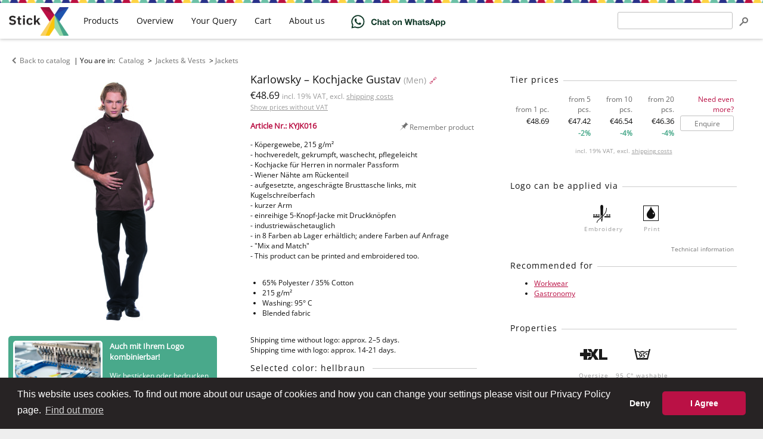

--- FILE ---
content_type: text/html; charset=utf-8
request_url: https://www.stickx.de/en/catalog/jackets-vests/karlowsky-kochjacke-gustav-for-print-and-embroidery-KYJK016/28?context_url=%2Fen%2Fcatalog%2F
body_size: 11856
content:
<!DOCTYPE html>
<html prefix="og: http://ogp.me/ns#" lang="en">

<head>
    <meta charset="utf-8" />
    <title>Kochjacke Gustav (hellbraun) for embroidery and printing -
Karlowsky - Jackets &amp; Vests - StickX Textilveredelung</title>
    <meta name="viewport" content="width=device-width, initial-scale=1" />
    <link rel="stylesheet" href="/static/css/style.min.css?2b04096c" type="text/css" />
    <script type="text/javascript" src="/static/js.min/core.min.js?4a348fec"></script>

    <!-- Global site tag (gtag.js) - Google Ads: 957095292 -->
    <script async src="https://www.googletagmanager.com/gtag/js?id=AW-957095292"></script>
    <script>
window.dataLayer = window.dataLayer || [];
function gtag() {
    dataLayer.push(arguments);
}

// Set default consent mode - BEFORE gtag config
gtag('consent', 'default', {
    'ad_storage': 'denied',
    'ad_user_data': 'denied',
    'ad_personalization': 'denied',
    'analytics_storage': 'denied',
    'functionality_storage': 'denied',
    'personalization_storage': 'denied',
    'security_storage': 'granted',
    'wait_for_update': 500
});

gtag('js', new Date());

gtag(
    'config',
    'AW-957095292',
    {
        'allow_enhanced_conversions': true
    }
);
    </script>
    <script>
window.addEventListener("load", function () {
    window.cookieconsent.initialise({
        "palette": {
            "popup": {
                "background": "#272324",
                "text": "#ffffff"
            },
            "button": {
                "background": "#ba1145",
                "text": "#ffffff"
            }
        },
        "type": "opt-in",  
        "theme": "classic",
        "content": {
            "message": "This website uses cookies. To find out more about our usage of cookies and how you can change your settings please visit our Privacy Policy page.",
            "allow": "I Agree",      
            "deny": "Deny",        
            "link": "Find out more",
            "href": "/en/privacy-policy.html"
        },
        "onStatusChange": function(status, chosenBefore) {
            // Update consent mode based on user choice
            var type = this.options.type;
            var didConsent = this.hasConsented();
            
            if (didConsent) {
                // User accepted - grant consent
                gtag('consent', 'update', {
                    'ad_storage': 'granted',
                    'ad_user_data': 'granted',
                    'ad_personalization': 'granted',
                    'analytics_storage': 'granted',
                    'functionality_storage': 'granted',
                    'personalization_storage': 'granted'
                });
            } else {
                // User declined - keep denied (default state)
                gtag('consent', 'update', {
                    'ad_storage': 'denied',
                    'ad_user_data': 'denied',
                    'ad_personalization': 'denied',
                    'analytics_storage': 'denied',
                    'functionality_storage': 'denied',
                    'personalization_storage': 'denied'
                });
            }
        },
        "onInitialise": function (status) {
            // Check if user has already consented
            var type = this.options.type;
            var didConsent = this.hasConsented();
            
            if (didConsent) {
                // User previously accepted - grant consent
                gtag('consent', 'update', {
                    'ad_storage': 'granted',
                    'ad_user_data': 'granted',
                    'ad_personalization': 'granted',
                    'analytics_storage': 'granted',
                    'functionality_storage': 'granted',
                    'personalization_storage': 'granted'
                });
            }
        }
    })
});    </script>


<link rel="stylesheet" href="/static/css/product.min.css?d9b2f7aa" type="text/css" />
    <link rel="apple-touch-icon" sizes="180x180" href="/apple-touch-icon.png">
    <link rel="icon" type="image/png" sizes="32x32" href="/favicon-32x32.png">
    <link rel="icon" type="image/png" sizes="16x16" href="/favicon-16x16.png">
    <link rel="manifest" href="/site.webmanifest">
    <link rel="mask-icon" href="/safari-pinned-tab.svg" color="#ba1145">
    <meta name="msapplication-TileColor" content="#00aba9">
    <meta name="theme-color" content="#ffffff">

    <link rel="search" type="application/opensearchdescription+xml" title="Search"
        href="/en/opensearch.xml" />
    <link hreflang="en" rel="alternate" href="https://www.stickx.de/en/catalog/jackets-vests/karlowsky-kochjacke-gustav-for-print-and-embroidery-KYJK016/28" />
    <link hreflang="de" rel="alternate" href="https://www.stickx.de/de/katalog/jacken-weste/karlowsky-kochjacke-gustav-bedrucken-besticken-lassen-KYJK016/28" />
    <link hreflang="hu" rel="alternate" href="https://www.stickx.de/hu/katalogus/kabatok-mellenyek/karlowsky-kochjacke-gustav-nyomtathato-himezheto-KYJK016/28" />
    <link rel="canonical" href="https://www.stickx.de/en/catalog/jackets-vests/karlowsky-kochjacke-gustav-for-print-and-embroidery-KYJK016/1" />
    <meta name="google-site-verification" content="146K_wpLpT9LlQNcAkB9JYXSScs2EephEl-dk3unIfw" />
    <meta name="google-site-verification" content="5WODaCKVjER35qJAdS_YoTKtFLTPgAW3RhcbGzDN7PI" />
    <meta name="msvalidate.01" content="5DAE92A3C8D688916BB57BFA9D7D6CAC" />
    <meta name="p:domain_verify" content="ae01302a28ed964d7a927bff2ab3efd9" />
<meta property="og:type" content="website" />
<meta property="og:title" content="Kochjacke Gustav (hellbraun) - Karlowsky" />
<meta property="og:description" content="- Köpergewebe, 215 g/m²
- hochveredelt, gekrumpft, waschecht, pflegeleicht
- Kochjacke für Herren in normaler Passform
- Wiener Nähte am Rückenteil
- aufgesetzte, angeschrägte Brusttasche links, mit Kugelschreiberfach 
- kurzer Arm
- einreihige 5-Knopf-Jacke mit Druckknöpfen
- industriewäschetauglich
- in 8 Farben ab Lager erhältlich; andere Farben auf Anfrage
- &#34;Mix and Match&#34;" />
<meta property="og:image" content="https://www.stickx.de/static/images/product_images/300x400x93/karlowsky/02_Premium/05_Kochjacken_-_Chef_jackets/JM_1528.jpg" />
<meta property="og:url" content="https://www.stickx.de/en/catalog/jackets-vests/karlowsky-kochjacke-gustav-for-print-and-embroidery-KYJK016/28" />
</head>

<body >
    <div class="wrapper">
<div class="container">
    <div class="content">
<div id="js-product-infos"
    class="product without-thumbnails js-product"
    itemscope itemtype="http://schema.org/Product">
    <div class="product-nav">
        <a href="/en/catalog/" class="control icon-before icon-before-left">Back to catalog</a>
        | You are in: <span class="breadcrumbs" itemscope itemtype="http://schema.org/BreadcrumbList">
            <span itemprop="itemListElement" itemscope itemtype="http://schema.org/ListItem"><a class="control" href="/en/catalog/"
        itemprop="item"><span itemprop="name">Catalog</span></a>
    <meta itemprop="position" content="1" />
</span> &gt;
            <span itemprop="itemListElement" itemscope itemtype="http://schema.org/ListItem"><a class="control" href="/en/catalog/jackets-vests/"
        itemprop="item"><span itemprop="name">Jackets &amp; Vests</span></a>
    <meta itemprop="position" content="2" />
</span>&gt;<span itemprop="itemListElement" itemscope itemtype="http://schema.org/ListItem"><a class="control" href="/en/catalog/jackets-vests/jackets/"
        itemprop="item"><span itemprop="name">Jackets</span></a>
    <meta itemprop="position" content="1" />
</span></span>
    </div>
    <div class="product-content">
        <div class="product-wrapper">
            <div class="product-panel product-images ">
                <div class="product-image">
                    <div class="product-image-container js-image-container">
                        <a href="/static/images/product_images/960x1000x95/karlowsky/02_Premium/05_Kochjacken_-_Chef_jackets/JM_1528.jpg" target="_blank" itemprop="image">
                            <img class="product-image-main js-main-image" id="ProductImage"
                                data-zoom-image="/static/images/product_images/960x1000x95/karlowsky/02_Premium/05_Kochjacken_-_Chef_jackets/JM_1528.jpg"
                                alt="Karlowsky - Kochjacke Gustav (hellbraun)"
                                src="/static/images/product_images/300x400x93/karlowsky/02_Premium/05_Kochjacken_-_Chef_jackets/JM_1528.jpg" />
                        </a>
                    </div>
                     <div class="product-video-container js-video-container" hidden>
                        <iframe width="453" height="682" class="product-video-main js-main-video" id="ProductVideo" frameborder="0"></iframe>
                    </div>
                </div>
                <aside class="embroidery-hint">
    <a class="embroidery-hint__link" data-track-content data-content-name="embroidery-hint"
        data-content-piece="embroidery-hint-short"
        href="/en/help/technical-information.html">
        <img class="embroidery-hint__image"
            src="/static/images/about-us/stickerei-rosenheim.jpg"
            alt="Stickerei aus Rosenheim" title="Stickerei aus Rosenheim" width="150" height="100" />
        <p class="embroidery-hint__title">Auch mit Ihrem Logo kombinierbar!</p>
        <p class="embroidery-hint__body">Wir besticken oder bedrucken gerne die ausgewählten Produkte
            individuell mit
            Ihrem Logo oder einem Schriftzug.</p>
        <p class="embroidery-hint__cto">Die Anfrage und das Angebot sind für Sie natürlich kostenlos und
            unverbindlich!
        </p>
    </a>
</aside>

            </div>
            <div class="product-main product-panel">
                <meta itemprop="url" content="https://www.stickx.de/en/catalog/jackets-vests/karlowsky-kochjacke-gustav-for-print-and-embroidery-KYJK016/1" />
                <meta itemprop="sku" content="KYJK016-28" />
                <meta itemprop="name" content="Kochjacke Gustav hellbraun" />
                <meta itemprop="itemCondition" content="NewCondition" />
                <h1 class="product-name">                    <span class="js-product-name">Karlowsky – Kochjacke Gustav</span>
                    <small>(Men)</small>
                    <a class="product-shortlink" rel="nofollow"
                        href="https://stickx.de/nr/KYJK016/28">🔗</a>
                </h1>

                <div class="product-price">
                    <span class="product-price-display"><span itemprop="offers" itemscope itemtype="http://schema.org/Offer">
                            <meta itemprop="eligibleQuantity" content="1" />
                            <meta itemprop="priceCurrency" content="EUR" />
                            <meta itemprop="itemCondition" content="NewCondition" />
                            <meta itemprop="price" content="48.69" />
                            <span>
                                €48.69
<small class="price-display-hint">incl. 19% VAT, excl. <a href="/en/help/shipping.html">shipping costs</a></small>

                            </span>
                        </span></span>
                </div><form novalidate class="post-button-form" method="post" action="/en/settings/show_vat?return_to=https://www.stickx.de/en/catalog/jackets-vests/karlowsky-kochjacke-gustav-for-print-and-embroidery-KYJK016/28?context_url%3D/en/catalog/">
    <button type="submit" class="control product-price-changer" tabindex="-1">Show prices without VAT</button>
    <input type="hidden" name="value" value="0" />
</form>

<div class="product-controls">
                    <div class="js-history-pin-placeholder" data-article_number="KYJK016"
                        data-url="/en/catalog/jackets-vests/karlowsky-kochjacke-gustav-for-print-and-embroidery-KYJK016/28" data-name="Karlowsky – Kochjacke Gustav"
                        data-image_url="/static/images/product_images/50x50x90/karlowsky/02_Premium/05_Kochjacken_-_Chef_jackets/JM_1528.jpg"
                        data-class="product-controls-item control icon-before" data-remember="true"></div>
                </div>
                <div class="product-numbers">
                    Article Nr.: KYJK016<br />
                </div>
                <p class="product-description" itemprop="description">- Köpergewebe, 215 g/m²
- hochveredelt, gekrumpft, waschecht, pflegeleicht
- Kochjacke für Herren in normaler Passform
- Wiener Nähte am Rückenteil
- aufgesetzte, angeschrägte Brusttasche links, mit Kugelschreiberfach 
- kurzer Arm
- einreihige 5-Knopf-Jacke mit Druckknöpfen
- industriewäschetauglich
- in 8 Farben ab Lager erhältlich; andere Farben auf Anfrage
- &#34;Mix and Match&#34;
- This product can be printed and embroidered too.</p>
                <ul class="product-data">
                    <li class="product-material">65% Polyester / 35% Cotton</li>
                    <li class="product-quality">215 g/m²</li>
                    <li class="product-washing">Washing: 95° C</li>
                    <li>Blended fabric</li>
                </ul>
                <p>
                    Shipping time without logo: approx. 2–5 days.<br />
                    Shipping time with logo: approx. 14-21 days.
                </p>

                <form novalidate action="https://www.stickx.de/en/catalog/jackets-vests/karlowsky-kochjacke-gustav-for-print-and-embroidery-KYJK016/28#editor" method="post" enctype="multipart/form-data">
                    <a id="editor" class="anchor"></a>
                    <meta itemprop="color" content="hellbraun" />
 <p class="h2 product-subheading product-variants-heading">
                        Selected color: hellbraun
                        </p>
                        <div class="product-variants js-product-variants" data-text-less="Show fewer variants"
                            data-text-more="Show all 8 variants">
                            <a class="product-variants-item js-variant" itemprop="isRelatedTo" itemscope itemtype="http://schema.org/Product"                                 href="/en/catalog/jackets-vests/karlowsky-kochjacke-gustav-for-print-and-embroidery-KYJK016/1?context_url=/en/catalog/"
                                title="schwarz"
                                data-preview="/static/images/product_images/300x400x93/karlowsky/02_Premium/05_Kochjacken_-_Chef_jackets/JM_1501.jpg">
                                <meta itemprop="url" content="/en/catalog/jackets-vests/karlowsky-kochjacke-gustav-for-print-and-embroidery-KYJK016/1" />
                                <meta itemprop="name" content="schwarz" />
                                <img class="product-variant-image" src="/static/images/product_images/50x50x90/karlowsky/02_Premium/05_Kochjacken_-_Chef_jackets/JM_1501.jpg"
                                    alt="schwarz">
                            </a>
                            <a class="product-variants-item js-variant" itemprop="isRelatedTo" itemscope itemtype="http://schema.org/Product"                                 href="/en/catalog/jackets-vests/karlowsky-kochjacke-gustav-for-print-and-embroidery-KYJK016/3?context_url=/en/catalog/"
                                title="weiß"
                                data-preview="/static/images/product_images/300x400x93/karlowsky/02_Premium/05_Kochjacken_-_Chef_jackets/JM_1503.jpg">
                                <meta itemprop="url" content="/en/catalog/jackets-vests/karlowsky-kochjacke-gustav-for-print-and-embroidery-KYJK016/3" />
                                <meta itemprop="name" content="weiß" />
                                <img class="product-variant-image" src="/static/images/product_images/50x50x90/karlowsky/02_Premium/05_Kochjacken_-_Chef_jackets/JM_1503.jpg"
                                    alt="weiß">
                            </a>
                            <a class="product-variants-item js-variant" itemprop="isRelatedTo" itemscope itemtype="http://schema.org/Product"                                 href="/en/catalog/jackets-vests/karlowsky-kochjacke-gustav-for-print-and-embroidery-KYJK016/5?context_url=/en/catalog/"
                                title="anthrazit"
                                data-preview="/static/images/product_images/300x400x93/karlowsky/02_Premium/05_Kochjacken_-_Chef_jackets/JM_1505.jpg">
                                <meta itemprop="url" content="/en/catalog/jackets-vests/karlowsky-kochjacke-gustav-for-print-and-embroidery-KYJK016/5" />
                                <meta itemprop="name" content="anthrazit" />
                                <img class="product-variant-image" src="/static/images/product_images/50x50x90/karlowsky/02_Premium/05_Kochjacken_-_Chef_jackets/JM_1505.jpg"
                                    alt="anthrazit">
                            </a>
                            <a class="product-variants-item js-variant" itemprop="isRelatedTo" itemscope itemtype="http://schema.org/Product"                                 href="/en/catalog/jackets-vests/karlowsky-kochjacke-gustav-for-print-and-embroidery-KYJK016/12?context_url=/en/catalog/"
                                title="graublau"
                                data-preview="/static/images/product_images/300x400x93/karlowsky/02_Premium/05_Kochjacken_-_Chef_jackets/JM_1512.jpg">
                                <meta itemprop="url" content="/en/catalog/jackets-vests/karlowsky-kochjacke-gustav-for-print-and-embroidery-KYJK016/12" />
                                <meta itemprop="name" content="graublau" />
                                <img class="product-variant-image" src="/static/images/product_images/50x50x90/karlowsky/02_Premium/05_Kochjacken_-_Chef_jackets/JM_1512.jpg"
                                    alt="graublau">
                            </a>
                            <a class="product-variants-item js-variant" itemprop="isRelatedTo" itemscope itemtype="http://schema.org/Product"                                 href="/en/catalog/jackets-vests/karlowsky-kochjacke-gustav-for-print-and-embroidery-KYJK016/20?context_url=/en/catalog/"
                                title="creme"
                                data-preview="/static/images/product_images/300x400x93/karlowsky/02_Premium/05_Kochjacken_-_Chef_jackets/JM_1520.jpg">
                                <meta itemprop="url" content="/en/catalog/jackets-vests/karlowsky-kochjacke-gustav-for-print-and-embroidery-KYJK016/20" />
                                <meta itemprop="name" content="creme" />
                                <img class="product-variant-image" src="/static/images/product_images/50x50x90/karlowsky/02_Premium/05_Kochjacken_-_Chef_jackets/JM_1520.jpg"
                                    alt="creme">
                            </a>
                            <a class="product-variants-item js-variant" itemprop="isRelatedTo" itemscope itemtype="http://schema.org/Product"                                 href="/en/catalog/jackets-vests/karlowsky-kochjacke-gustav-for-print-and-embroidery-KYJK016/27?context_url=/en/catalog/"
                                title="rost"
                                data-preview="/static/images/product_images/300x400x93/karlowsky/02_Premium/05_Kochjacken_-_Chef_jackets/JM_1527.jpg">
                                <meta itemprop="url" content="/en/catalog/jackets-vests/karlowsky-kochjacke-gustav-for-print-and-embroidery-KYJK016/27" />
                                <meta itemprop="name" content="rost" />
                                <img class="product-variant-image" src="/static/images/product_images/50x50x90/karlowsky/02_Premium/05_Kochjacken_-_Chef_jackets/JM_1527.jpg"
                                    alt="rost">
                            </a>
                            <a class="product-variants-item js-variant active"
                                href="/en/catalog/jackets-vests/karlowsky-kochjacke-gustav-for-print-and-embroidery-KYJK016/28?context_url=/en/catalog/"
                                title="hellbraun"
                                data-preview="/static/images/product_images/300x400x93/karlowsky/02_Premium/05_Kochjacken_-_Chef_jackets/JM_1528.jpg">
                                <img class="product-variant-image" src="/static/images/product_images/50x50x90/karlowsky/02_Premium/05_Kochjacken_-_Chef_jackets/JM_1528.jpg"
                                    alt="hellbraun">
                            </a>
                            <a class="product-variants-item js-variant" itemprop="isRelatedTo" itemscope itemtype="http://schema.org/Product"                                 href="/en/catalog/jackets-vests/karlowsky-kochjacke-gustav-for-print-and-embroidery-KYJK016/31?context_url=/en/catalog/"
                                title="olivgrün"
                                data-preview="/static/images/product_images/300x400x93/karlowsky/02_Premium/05_Kochjacken_-_Chef_jackets/JM_1531.jpg">
                                <meta itemprop="url" content="/en/catalog/jackets-vests/karlowsky-kochjacke-gustav-for-print-and-embroidery-KYJK016/31" />
                                <meta itemprop="name" content="olivgrün" />
                                <img class="product-variant-image" src="/static/images/product_images/50x50x90/karlowsky/02_Premium/05_Kochjacken_-_Chef_jackets/JM_1531.jpg"
                                    alt="olivgrün">
                            </a>
                        </div>
                        <div class="product-size-editor">
                            
                            <div class="js-item-amount item-amount">
    <select name="amounts[0][size]" class="js-size item-amount-size js-color-size-editor-sizes">
        <option  selected="selected"  value="">Select size</option>
        <option value="unknown" >
            I don't know yet
        </option>
        <option value="44" >
            44
        </option>
        <option value="46" >
            46
        </option>
        <option value="48" >
            48
        </option>
        <option value="50" >
            50
        </option>
        <option value="52" >
            52
        </option>
        <option value="54" >
            54
        </option>
        <option value="56" >
            56
        </option>
        <option value="58" >
            58
        </option>
        <option value="60" >
            60
        </option>
        <option value="62" >
            62
        </option>
        <option value="64" >
            64
        </option>
    </select>
    <input type="number" class="js-amount item-amount-amount" min="1" max="99999"
        name="amounts[0][amount]" value="1" />
    <button type="submit" name="remove_size" value="0"
        class="js-remove-amount control item-amount-remove icon-before icon-before-remove"></button>
</div>
<button type="submit" name="action" value="add_size"
    class="js-add-amount btn-ghost small item-amount-add icon-before icon-before-add-size">Add new size</button>

                        </div>
                        <div class="product-action">
                            <div class="product-action-buttons">
                                <button type="submit" name="action" value="query.add"
                                    class="js-add-to-query btn-primary product-action-button icon-before icon-before-addto-query"><span
                                        class="btn__text">Add to query with embroidery or print</span></button>
                                <button type="submit" name="action" value="cart.add"
                                    class="js-add-to-cart btn-primary product-action-button icon-before icon-before-addto-cart"><span
                                        class="btn__text">Order without logo</span></button>
                            </div>
                            <p class="product-action-hint">Quotation requests are <b>free</b> and <b>non-binding</b>.
                            </p>
                        </div>
                </form>
                <aside class="helpbox product-helpbox">
    <p class="helpbox-title">Are you unsure? Or do you have questions?</p>
    <p class="helpbox-body">Send us an email at <span id="94d2211f-5fb2-4ee0-9996-1a2101baf1e0">info ﴾𝖺𝗍﴿ stickx ﴾𝖽𝗈𝗍﴿ de</span><script type="text/javascript">
(function(document){"use strict";var elem=document.getElementById("94d2211f-5fb2-4ee0-9996-1a2101baf1e0"),
data="501011201111460511611501990701021640001101".split("").reverse().join(""),offset=0,len=3,strLen=data.length,
ret=[],email,a=document.createElement('a');if(!elem){return;}for(offset;offset<strLen;offset+=len){
ret.push(String.fromCharCode(data.slice(offset,len+offset)));}email=ret.reverse().join("");
a.innerHTML=email;a.href="mailto:"+email;a.className="";
elem.parentNode.replaceChild(a,elem);}(document))</script>.
        We will gladly help you!</p>
    
</aside>

                <p style="color: #999">
                    Tech. Nr.: JM 15
                </p>
            </div>
        </div>
        <div class="product-info product-panel">
            <div class="product-info-box">
                <p class="h2 product-subheading">Tier prices</p>
                <table class="product-prices product-prices--tiered">
                    <thead>
                        <tr>                            <th>from 1 pc.</th>
                            <th>from 5 pcs.</th>
                            <th>from 10 pcs.</th>
                            <th>from 20 pcs.</th>
                            <th class="product-prices-more-header">Need even more?</th>
                        </tr>
                        <tr>                            <td itemprop="offers" itemscope itemtype="http://schema.org/Offer">
                                <meta itemprop="eligibleQuantity" content="1" />
                                <meta itemprop="priceCurrency" content="EUR" />
                                <meta itemprop="itemCondition" content="NewCondition" />
                                <span itemprop="price" content="48.69">
                                    €48.69

                                </span>
                            </td>
                            <td itemprop="offers" itemscope itemtype="http://schema.org/Offer">
                                <meta itemprop="eligibleQuantity" content="5" />
                                <meta itemprop="priceCurrency" content="EUR" />
                                <meta itemprop="itemCondition" content="NewCondition" />
                                <span itemprop="price" content="47.42">
                                    €47.42

                                </span>
                            </td>
                            <td itemprop="offers" itemscope itemtype="http://schema.org/Offer">
                                <meta itemprop="eligibleQuantity" content="10" />
                                <meta itemprop="priceCurrency" content="EUR" />
                                <meta itemprop="itemCondition" content="NewCondition" />
                                <span itemprop="price" content="46.54">
                                    €46.54

                                </span>
                            </td>
                            <td itemprop="offers" itemscope itemtype="http://schema.org/Offer">
                                <meta itemprop="eligibleQuantity" content="20" />
                                <meta itemprop="priceCurrency" content="EUR" />
                                <meta itemprop="itemCondition" content="NewCondition" />
                                <span itemprop="price" content="46.36">
                                    €46.36

                                </span>
                            </td>
                            <td class="product-prices-more-content" rowspan="2">
                                <form novalidate action="https://www.stickx.de/en/catalog/jackets-vests/karlowsky-kochjacke-gustav-for-print-and-embroidery-KYJK016/28" method="post">
                                    <button type="submit" name="action" value="query.add" class="btn btn-secondary">Enquire</button>
                                </form>
                            </td>
                        </tr>
                        <tr>
                            <td></td>                            <td class="product-prices-discount_percent"><span
                                    class="product-prices-discount_percent-tag">-2%</span></td>
                            <td class="product-prices-discount_percent"><span
                                    class="product-prices-discount_percent-tag">-4%</span></td>
                            <td class="product-prices-discount_percent"><span
                                    class="product-prices-discount_percent-tag">-4%</span></td>
                        </tr>
                        </tbody>
                </table>
                <p class="product-prices-hint">
                    <small class="price-display-hint">incl. 19% VAT, excl. <a href="/en/help/shipping.html">shipping costs</a></small>

                </p>
            </div>

            <div class="product-info-box">
                <p class="h2 product-subheading">Logo can be applied via</p>
                <ul class="product-info-techniques pool-center">
                    <li class="pool-item product-info-technique icon-before icon-before-tech-embroidery" >
                        <span class="product-info-technique-name">Embroidery</span>
                    </li>
                    <li class="pool-item product-info-technique icon-before icon-before-tech-print" >
                        <span class="product-info-technique-name">Print</span>
                    </li>
                </ul>
                <a class="control float-right"
                    href="/en/help/technical-information.html"><small>Technical information</small></a>
            </div>
            <div class="product-info-box">
                <p class="h2 product-subheading">Recommended for</p>
                <ul class="product-info-recommendation">
                    <li><a href="/en/catalog/?global=workwear">Workwear</a>                    </li>
                    <li><a href="/en/catalog/?global=gastronomy">Gastronomy</a>                    </li>
                </ul>
            </div>
            <div class="product-info-box">
                <p class="h2 product-subheading">Properties</p>
                <ul class="product-info-badges pool-center">
                    <li class="product-info-badges-item pool-item" title="Oversize">
                        <img src="/static/images/badges/oversize.png"
                            alt="Oversize">
                        <p class="product-info-badges-item-name">
                            Oversize</p>
                    </li>
                    <li class="product-info-badges-item pool-item" title="95 C° washable">
                        <img src="/static/images/badges/95C.png"
                            alt="95 C° washable">
                        <p class="product-info-badges-item-name">
                            95 C° washable</p>
                    </li>
                </ul>
            </div>
            <aside class="product-info-box product-info-brand" itemprop="brand" itemscope
                itemtype="http://schema.org/Brand">
                <p class="h2 product-subheading product-info-brand-name" itemprop="name">Karlowsky</p>
                <p class="h2-tagline">120 Jahre Qualität, Know How und Tradition</p>
                <p class="product-info-brand-description" itemprop="description">
                    <a href="/en/catalog/?brand=karlowsky"
                        style="display: block; line-height: 32px; margin-top: 15px;"><img style="margin-right: 15px; vertical-align: middle;" itemprop="logo"
                            src="/static/images/brand_logos/karlowsky.png"
                            alt="Karlowsky">View all Karlowsky products</a>
                </p>
            </aside>
        </div>
    </div>
</div>

<div class="usp">
    <div class="usp__items">
        <div class="usp__item usp__item--hero"
            title="Unsere Produktionsstätte befindet sich zentral gelegen in Rosenheim, im schönen Oberbayern.">
            <div class="usp__head">
                <div class="usp__de usp__de--black">Embroidery and</div>
                <div class="usp__de usp__de--red">textile print from</div>
                <div class="usp__de usp__de--gold">Germany</div>
            </div>
            <div class="usp__body">
                Rosenheim, Oberbayern
            </div>
        </div>
        <div class="usp__item usp__item--first" title="10 Jahre Arbeit, Entwicklung, Leidenschaft">
            <div class="usp__head">
                10 years' experience
            </div>
            <div class="usp__body">
                Established in 2014
            </div>
        </div>
        <div class="usp__item usp__item--second"
            title="Clique, Flexfit, Gildan, Fruit of the Loom und viele weitere Hersteller.">
            <div class="usp__head">
                30+ brands
            </div>
            <div class="usp__body">
                from promo to premium
            </div>
        </div>
        <div class="usp__item usp__item--third" title="Jede einzelne Bestickung wird von uns überprüft und gesäubert.">
            <div class="usp__head">
                quality control
            </div>
            <div class="usp__body">
                of each embroidered piece
            </div>
        </div>
        <div class="usp__item usp__item--fourth" title="und was noch wichtiger ist: tausende zufriedene Kunden">
            <div class="usp__head">
                3.000+
            </div>
            <div class="usp__body">
                Embroidery / print orders per year
            </div>
        </div>
    </div>
</div>


<a id="similar" class="anchor"></a>
<p class="h2">Similar products</p>
<div id="js-products-similar" class="pool-center">
    <div class="js-product productbox pool-item" data-id="551bdaa9a24019050075db5b">
    <a class="productbox-link js-history-feedback" data-article_number="KYJK012"
        href="/en/catalog/jackets-vests/karlowsky-kochjacke-thomas-for-print-and-embroidery-KYJK012/3"
        title="Karlowsky – Kochjacke Thomas: - Köperstoff, 210 g/m² | hochveredelt, gekrumpft, waschecht | Kochjacke für Herren in normaler...">
        <div class="productbox-image">
            <img src="/static/images/product_images/150x150x93/karlowsky/02_Premium/05_Kochjacken_-_Chef_jackets/JM_803.jpg" alt="Karlowsky – Kochjacke Thomas for embroidery and printing"
                title="Karlowsky – Kochjacke Thomas: - Köperstoff, 210 g/m² | hochveredelt, gekrumpft, waschecht | Kochjacke für Herren in normaler..." />
        </div>
        <div class="productbox-data">
            <span class="js-product-name productbox-data-row productbox-data-name">Kochjacke Thomas</span>
            <span class="productbox-data-row productbox-data-price">from €52.78
</span>
        </div>
    </a>
    <button type="button" class="productbox-controls-button icon-before icon-before-menu-large"
        tabindex="-1"><!--⋮--></button>
    <div class="productbox-controls">
        <a href="/en/catalog/jackets-vests/karlowsky-kochjacke-thomas-for-print-and-embroidery-KYJK012/3" target="_blank"
            class="productbox-controls-item icon-before icon-before-newtab"
            tabindex="-1">Open in new tab</a>
        <div class="js-history-pin-placeholder" data-article_number="KYJK012"
            data-url="/en/catalog/jackets-vests/karlowsky-kochjacke-thomas-for-print-and-embroidery-KYJK012/3" data-name="Karlowsky – Kochjacke Thomas"
            data-color_code="3"
            data-image_url="/static/images/product_images/50x50x90/karlowsky/02_Premium/05_Kochjacken_-_Chef_jackets/JM_803.jpg"
            data-class="productbox-controls-item icon-before"></div>
        <form novalidate method="post" action="/en/query/add/551bdaa9a24019050075db5b">
            <button type="submit"
                class="js-add-to-query productbox-controls-item icon-before icon-before-addto-query"
                tabindex="-1">Add to query</button>
        </form>
        <form novalidate method="post" action="/en/cart/add/551bdaa9a24019050075db5b">
            <button type="submit"
                class="js-add-to-cart productbox-controls-item icon-before icon-before-addto-cart"
                tabindex="-1">Add to cart</button>
        </form>
    </div>
</div>

    <div class="js-product productbox pool-item" data-id="552f705ca2401907037a2ea2">
    <a class="productbox-link js-history-feedback" data-article_number="KYJK021"
        href="/en/catalog/jackets-vests/karlowsky-kochjacke-rock-chef-for-embroidery-KYJK021/3"
        title="Karlowsky – Kochjacke ROCK CHEF®: - Oberstoff: Köpergewebe, 210 g/m², gekrumpft, dauerhaft bügelleicht durch...">
        <div class="productbox-image">
            <img src="/static/images/product_images/150x150x93/karlowsky/04_ROCK_CHEF/01_ROCK_CHEF/RCJM_203.jpg" alt="Karlowsky – Kochjacke ROCK CHEF® for embroidery"
                title="Karlowsky – Kochjacke ROCK CHEF®: - Oberstoff: Köpergewebe, 210 g/m², gekrumpft, dauerhaft bügelleicht durch..." />
        </div>
        <div class="productbox-data">
            <span class="js-product-name productbox-data-row productbox-data-name">Kochjacke ROCK CHEF®</span>
            <span class="productbox-data-row productbox-data-price">from €152.51
</span>
        </div>
    </a>
    <button type="button" class="productbox-controls-button icon-before icon-before-menu-large"
        tabindex="-1"><!--⋮--></button>
    <div class="productbox-controls">
        <a href="/en/catalog/jackets-vests/karlowsky-kochjacke-rock-chef-for-embroidery-KYJK021/3" target="_blank"
            class="productbox-controls-item icon-before icon-before-newtab"
            tabindex="-1">Open in new tab</a>
        <div class="js-history-pin-placeholder" data-article_number="KYJK021"
            data-url="/en/catalog/jackets-vests/karlowsky-kochjacke-rock-chef-for-embroidery-KYJK021/3" data-name="Karlowsky – Kochjacke ROCK CHEF®"
            data-color_code="3"
            data-image_url="/static/images/product_images/50x50x90/karlowsky/04_ROCK_CHEF/01_ROCK_CHEF/RCJM_203.jpg"
            data-class="productbox-controls-item icon-before"></div>
        <form novalidate method="post" action="/en/query/add/552f705ca2401907037a2ea2">
            <button type="submit"
                class="js-add-to-query productbox-controls-item icon-before icon-before-addto-query"
                tabindex="-1">Add to query</button>
        </form>
        <form novalidate method="post" action="/en/cart/add/552f705ca2401907037a2ea2">
            <button type="submit"
                class="js-add-to-cart productbox-controls-item icon-before icon-before-addto-cart"
                tabindex="-1">Add to cart</button>
        </form>
    </div>
</div>

    <div class="js-product productbox pool-item" data-id="552f7b6da2401907037a2ea4">
    <a class="productbox-link js-history-feedback" data-article_number="KYJK023"
        href="/en/catalog/jackets-vests/karlowsky-kochjacke-rock-chef-9-for-embroidery-KYJK023/3"
        title="Karlowsky – Kochjacke ROCK CHEF® (9): - Oberstoff: Köpergewebe, 210 g/m², 100 % Baumwolle, gekrumpft  | Einsatz im Rücken: Netzstoff,...">
        <div class="productbox-image">
            <img src="/static/images/product_images/150x150x93/karlowsky/04_ROCK_CHEF/01_ROCK_CHEF/RCJM_903.jpg" alt="Karlowsky – Kochjacke ROCK CHEF® (9) for embroidery"
                title="Karlowsky – Kochjacke ROCK CHEF® (9): - Oberstoff: Köpergewebe, 210 g/m², 100 % Baumwolle, gekrumpft  | Einsatz im Rücken: Netzstoff,..." />
        </div>
        <div class="productbox-data">
            <span class="js-product-name productbox-data-row productbox-data-name">Kochjacke ROCK CHEF® (9)</span>
            <span class="productbox-data-row productbox-data-price">from €96.04
</span>
        </div>
    </a>
    <button type="button" class="productbox-controls-button icon-before icon-before-menu-large"
        tabindex="-1"><!--⋮--></button>
    <div class="productbox-controls">
        <a href="/en/catalog/jackets-vests/karlowsky-kochjacke-rock-chef-9-for-embroidery-KYJK023/3" target="_blank"
            class="productbox-controls-item icon-before icon-before-newtab"
            tabindex="-1">Open in new tab</a>
        <div class="js-history-pin-placeholder" data-article_number="KYJK023"
            data-url="/en/catalog/jackets-vests/karlowsky-kochjacke-rock-chef-9-for-embroidery-KYJK023/3" data-name="Karlowsky – Kochjacke ROCK CHEF® (9)"
            data-color_code="3"
            data-image_url="/static/images/product_images/50x50x90/karlowsky/04_ROCK_CHEF/01_ROCK_CHEF/RCJM_903.jpg"
            data-class="productbox-controls-item icon-before"></div>
        <form novalidate method="post" action="/en/query/add/552f7b6da2401907037a2ea4">
            <button type="submit"
                class="js-add-to-query productbox-controls-item icon-before icon-before-addto-query"
                tabindex="-1">Add to query</button>
        </form>
        <form novalidate method="post" action="/en/cart/add/552f7b6da2401907037a2ea4">
            <button type="submit"
                class="js-add-to-cart productbox-controls-item icon-before icon-before-addto-cart"
                tabindex="-1">Add to cart</button>
        </form>
    </div>
</div>

    <div class="js-product productbox pool-item" data-id="551c0c16a24019050075db5c">
    <a class="productbox-link js-history-feedback" data-article_number="KYJK013"
        href="/en/catalog/jackets-vests/karlowsky-kochjacke-lennert-for-print-and-embroidery-KYJK013/1"
        title="Karlowsky – Kochjacke Lennert: - Köpergewebe, 210 g/m² | hochveredelt, gekrumpft, waschecht | Kochjacke für Herren in normaler...">
        <div class="productbox-image">
            <img src="/static/images/product_images/150x150x93/karlowsky/02_Premium/05_Kochjacken_-_Chef_jackets/JM_1101.jpg" alt="Karlowsky – Kochjacke Lennert for embroidery and printing"
                title="Karlowsky – Kochjacke Lennert: - Köpergewebe, 210 g/m² | hochveredelt, gekrumpft, waschecht | Kochjacke für Herren in normaler..." />
        </div>
        <div class="productbox-data">
            <span class="js-product-name productbox-data-row productbox-data-name">Kochjacke Lennert</span>
            <span class="productbox-data-row productbox-data-price">from €50.16
</span>
        </div>
    </a>
    <button type="button" class="productbox-controls-button icon-before icon-before-menu-large"
        tabindex="-1"><!--⋮--></button>
    <div class="productbox-controls">
        <a href="/en/catalog/jackets-vests/karlowsky-kochjacke-lennert-for-print-and-embroidery-KYJK013/1" target="_blank"
            class="productbox-controls-item icon-before icon-before-newtab"
            tabindex="-1">Open in new tab</a>
        <div class="js-history-pin-placeholder" data-article_number="KYJK013"
            data-url="/en/catalog/jackets-vests/karlowsky-kochjacke-lennert-for-print-and-embroidery-KYJK013/1" data-name="Karlowsky – Kochjacke Lennert"
            data-color_code="1"
            data-image_url="/static/images/product_images/50x50x90/karlowsky/02_Premium/05_Kochjacken_-_Chef_jackets/JM_1101.jpg"
            data-class="productbox-controls-item icon-before"></div>
        <form novalidate method="post" action="/en/query/add/551c0c16a24019050075db5c">
            <button type="submit"
                class="js-add-to-query productbox-controls-item icon-before icon-before-addto-query"
                tabindex="-1">Add to query</button>
        </form>
        <form novalidate method="post" action="/en/cart/add/551c0c16a24019050075db5c">
            <button type="submit"
                class="js-add-to-cart productbox-controls-item icon-before icon-before-addto-cart"
                tabindex="-1">Add to cart</button>
        </form>
    </div>
</div>

    <div class="js-product productbox pool-item" data-id="551d10fda24019050075db60">
    <a class="productbox-link js-history-feedback" data-article_number="KYJK017"
        href="/en/catalog/jackets-vests/karlowsky-kochjacke-pius-for-print-and-embroidery-KYJK017/1"
        title="Karlowsky – Kochjacke Pius: - köperbindige Fantasiebindung mit Streifen Ton-in-Ton, | 215 g/m², hochveredelt, gekrumpft,...">
        <div class="productbox-image">
            <img src="/static/images/product_images/150x150x93/karlowsky/02_Premium/05_Kochjacken_-_Chef_jackets/JM_1601.jpg" alt="Karlowsky – Kochjacke Pius for embroidery and printing"
                title="Karlowsky – Kochjacke Pius: - köperbindige Fantasiebindung mit Streifen Ton-in-Ton, | 215 g/m², hochveredelt, gekrumpft,..." />
        </div>
        <div class="productbox-data">
            <span class="js-product-name productbox-data-row productbox-data-name">Kochjacke Pius</span>
            <span class="productbox-data-row productbox-data-price">from €76.54
</span>
        </div>
    </a>
    <button type="button" class="productbox-controls-button icon-before icon-before-menu-large"
        tabindex="-1"><!--⋮--></button>
    <div class="productbox-controls">
        <a href="/en/catalog/jackets-vests/karlowsky-kochjacke-pius-for-print-and-embroidery-KYJK017/1" target="_blank"
            class="productbox-controls-item icon-before icon-before-newtab"
            tabindex="-1">Open in new tab</a>
        <div class="js-history-pin-placeholder" data-article_number="KYJK017"
            data-url="/en/catalog/jackets-vests/karlowsky-kochjacke-pius-for-print-and-embroidery-KYJK017/1" data-name="Karlowsky – Kochjacke Pius"
            data-color_code="1"
            data-image_url="/static/images/product_images/50x50x90/karlowsky/02_Premium/05_Kochjacken_-_Chef_jackets/JM_1601.jpg"
            data-class="productbox-controls-item icon-before"></div>
        <form novalidate method="post" action="/en/query/add/551d10fda24019050075db60">
            <button type="submit"
                class="js-add-to-query productbox-controls-item icon-before icon-before-addto-query"
                tabindex="-1">Add to query</button>
        </form>
        <form novalidate method="post" action="/en/cart/add/551d10fda24019050075db60">
            <button type="submit"
                class="js-add-to-cart productbox-controls-item icon-before icon-before-addto-cart"
                tabindex="-1">Add to cart</button>
        </form>
    </div>
</div>

    <div class="js-product productbox pool-item" data-id="551d09b7a24019050075db5e">
    <a class="productbox-link js-history-feedback" data-article_number="KYJK015"
        href="/en/catalog/jackets-vests/karlowsky-kochjacke-lars-for-print-and-embroidery-KYJK015/28"
        title="Karlowsky – Kochjacke Lars: - Köpergewebe, 215 g/m² | hochveredelt, gekrumpft, waschecht, pflegeleicht | Kochjacke für...">
        <div class="productbox-image">
            <img src="/static/images/product_images/150x150x93/karlowsky/02_Premium/05_Kochjacken_-_Chef_jackets/JM_1428.jpg" alt="Karlowsky – Kochjacke Lars for embroidery and printing"
                title="Karlowsky – Kochjacke Lars: - Köpergewebe, 215 g/m² | hochveredelt, gekrumpft, waschecht, pflegeleicht | Kochjacke für..." />
        </div>
        <div class="productbox-data">
            <span class="js-product-name productbox-data-row productbox-data-name">Kochjacke Lars</span>
            <span class="productbox-data-row productbox-data-price">from €47.53
</span>
        </div>
    </a>
    <button type="button" class="productbox-controls-button icon-before icon-before-menu-large"
        tabindex="-1"><!--⋮--></button>
    <div class="productbox-controls">
        <a href="/en/catalog/jackets-vests/karlowsky-kochjacke-lars-for-print-and-embroidery-KYJK015/28" target="_blank"
            class="productbox-controls-item icon-before icon-before-newtab"
            tabindex="-1">Open in new tab</a>
        <div class="js-history-pin-placeholder" data-article_number="KYJK015"
            data-url="/en/catalog/jackets-vests/karlowsky-kochjacke-lars-for-print-and-embroidery-KYJK015/28" data-name="Karlowsky – Kochjacke Lars"
            data-color_code="28"
            data-image_url="/static/images/product_images/50x50x90/karlowsky/02_Premium/05_Kochjacken_-_Chef_jackets/JM_1428.jpg"
            data-class="productbox-controls-item icon-before"></div>
        <form novalidate method="post" action="/en/query/add/551d09b7a24019050075db5e">
            <button type="submit"
                class="js-add-to-query productbox-controls-item icon-before icon-before-addto-query"
                tabindex="-1">Add to query</button>
        </form>
        <form novalidate method="post" action="/en/cart/add/551d09b7a24019050075db5e">
            <button type="submit"
                class="js-add-to-cart productbox-controls-item icon-before icon-before-addto-cart"
                tabindex="-1">Add to cart</button>
        </form>
    </div>
</div>

</div>

<script type="text/javascript" src="/static/js.min/product.min.js?e7d70ff1"></script>
    </div>
</div>
<nav class="header noprint" role="navigation">
    <div class="container">
        <a href="/en/" class="float-left logo" title="Back to Home">
            <img src="/static/images/stickx-stickerei-textildruck-v2-2x.png" width="100" height="51"
                alt="StickX Textilveredelung - Embroidery and Print" />
        </a>
        <ul class="navbar js-mainmenu-menu">
            <li class="navbar-has-submenu  js-mainmenu-collapse">
                <a id="js-mainmenu-link-products" href="/en/catalog/"
                    class="btn navbar-link js-mainmenu-link">
                    Products
                </a>
                <div class="navbar-submenu">
    <div class="navbar-submenu-panel">
        <div class="navbar-submenu-panel-column">
            <span class="navbar-submenu-header h2">Categories</span>
            <a href="/en/catalog/poloshirts/"
                class="navbar-submenu-link">Poloshirts</a>
            <a href="/en/catalog/jackets-vests/"
                class="navbar-submenu-link">Jackets &amp; Vests</a>
            <a href="/en/catalog/caps-knitted-caps/"
                class="navbar-submenu-link">Caps &amp; Knitted caps</a>
            <a href="/en/catalog/shirts-blouses/"
                class="navbar-submenu-link">Shirts &amp; Blouses</a>
            <a href="/en/catalog/t-shirts/"
                class="navbar-submenu-link">T-Shirts</a>
            <a href="/en/catalog/sweatshirts/"
                class="navbar-submenu-link">Sweatshirts</a>
            <a href="/en/catalog/pullover-cardigan/"
                class="navbar-submenu-link">Pullover &amp; Cardigan</a>
            <a href="/en/catalog/trousers-shorts/"
                class="navbar-submenu-link">Trousers and Shorts</a>
            <a href="/en/catalog/bag/"
                class="navbar-submenu-link">Bags</a>
            <a href="/en/catalog/bathrobes-towels/"
                class="navbar-submenu-link">Bathrobes and Towels</a>
            <a href="/en/catalog/other/"
                class="navbar-submenu-link">Other</a>
        </div>
        <div class="navbar-submenu-panel-column">
            <span class="navbar-submenu-header h2">Usage</span>
            <a href="/en/catalog/?global=workwear"
                class="navbar-submenu-link">Workwear</a>
            <a href="/en/catalog/?global=gastronomy"
                class="navbar-submenu-link">Gastronomy</a>
            <a href="/en/catalog/?global=corporate-fashion"
                class="navbar-submenu-link">Corporate fashion</a>
            <a href="/en/catalog/?global=function"
                class="navbar-submenu-link">Function</a>
            <a href="/en/catalog/?global=sport"
                class="navbar-submenu-link">Sport</a>
            <hr class="navbar-submenu-divider" />
            <a href="/en/catalog/?global=new"
                class="navbar-submenu-link navbar-submenu-link-new">new</a>
            <a href="/en/catalog/?global=package"
                class="navbar-submenu-link navbar-submenu-link-package">package</a>
            <a href="/en/catalog/?global=outlet"
                class="navbar-submenu-link navbar-submenu-link-limited-offer">Outlet</a>
            <a href="/en/catalog/?global=sale"
                class="navbar-submenu-link navbar-submenu-link-sale">Sale</a>
        </div>
        <div class="navbar-submenu-panel-column">
            <span class="navbar-submenu-header h2">Gender</span>
            <a href="/en/catalog/?gender=women"
                class="navbar-submenu-link">Women</a>
            <a href="/en/catalog/?gender=men"
                class="navbar-submenu-link">Men</a>
            <a href="/en/catalog/?gender=kids"
                class="navbar-submenu-link">Kids</a>
            <a href="/en/catalog/?gender=unisex"
                class="navbar-submenu-link">Unisex</a>
        </div>
    </div>
</div>
            </li>
            <li
                class=" js-mainmenu-collapse">
                <a href="/en/help/technical-information.html" id="js-mainmenu-link-overview"
                    class="btn navbar-link js-mainmenu-link">Overview</a>
            </li>
            <li class=" js-mainmenu-collapse js-mainmenu-badged"
                data-mobileclass="icon-before icon-before-query">
                <a href="/en/query/" id="js-mainmenu-link-query"
                    class="btn navbar-link js-mainmenu-link"
                    title="Query about embroidery or print prices">Your Query                </a>
            </li>
            <li class=" js-mainmenu-collapse js-mainmenu-badged"
                data-mobileclass="icon-before icon-before-cart">
                <a href="/en/cart/" id="js-mainmenu-link-cart" class="btn navbar-link js-mainmenu-link"
                    title="Buy products without logos">Cart                </a>
            </li>
            <li class=" js-mainmenu-collapse">
                <a href="/en/about-us.html" id="js-mainmenu-link-about"
                    class="btn navbar-link js-mainmenu-link">About us</a>
            </li>
            <li class="js-mainmenu-collapse-extra">
                <a id="js_menu_whatsapp" aria-label="Chat on WhatsApp" href="https://wa.me/4917657906291"
                    class="btn navbar-link"
                ><img alt="Chat on WhatsApp" style="line-height: 60px; vertical-align: middle; max-height: 42px" src="/static/images/WhatsAppButtonWhiteSmall.png"/></a>
            </li>
            <li class="js-mainmenu-collapse navbar-search">
                <form novalidate action="/en/search" method="get" class="js-mainmenu-search">
                    <input id="js-mainmenu-search-field" type="search" name="q" required="required"
                        value="" />
                    <button type="submit" id="js-mainmenu-search-btn"
                        class="btn btn-secondary icon-before icon-before-search" title="Search"></button>
                </form>
            </li>
        </ul>
    </div>
</nav>
<div class="js-mainmenu-placeholder"></div>
<script type="text/javascript">$('.js-mainmenu-menu').mainmenu();</script>
<div id="js_history" class="js-history container"></div>
<script type="text/javascript">
var _paq = _paq || [];
if (StickX.history._storage) {
    StickX.history.init(jQuery('#js_history'),
        "Last viewed",
        jQuery('.js-history-pin-placeholder'),
        jQuery('.js-history-feedback'),
        {
            'texts': {
                'pin': "Remember product",
                'unpin': "Forget product"
            },
            'icons': {
                'button.pin': 'icon-before-pin',
                'button.unpin': 'icon-before-unpin',
                'list.pin': 'icon-before icon-before-pin',
                'list.view': '',
                'feedback.pin': 'icon-before icon-before-pin',
                'feedback.view': ''
            }
        },
        _paq);
}</script>
<div class="footer noprint">
    <div class="container footer-links">
        <nav class="footer-links-block">
            <p class="footer-links-block-header">Customer service</p>
            <ul class="footer-links-block-links">
                <li class="footer-links-block-links-item">
                    <a href="/en/help/order-process.html"
                        class="touch ">Order process</a>
                </li>
                <!--li class="footer-links-block-links-item">
                    <a href="/en/help/frequently-asked-questions.html"
                            class=""
                            >FAQ</a>
                </li-->
                <li class="footer-links-block-links-item">
                    <a href="/en/help/shipping.html"
                        class="touch ">Shipping info</a>
                </li>
                <li class="footer-links-block-links-item">
                    <a href="/en/help/return-policy.html"
                        class="touch ">Return policy</a>
                </li>
                <li class="footer-links-block-links-item">
                    <a href="/en/help/logo-prices.html"
                        class="touch ">Logo prices</a>
                </li>
                <li class="footer-links-block-links-item">
                    <a href="/en/query/"
                        class="touch ">Ask a question</a>
                </li>
            </ul>
        </nav>
        <nav class="footer-links-block">
            <p class="footer-links-block-header">Informations</p>
            <ul class="footer-links-block-links">
                <li class="footer-links-block-links-item">
                    <a href="/en/about-us.html"
                        class="touch ">About us</a>
                </li>
                <li class="footer-links-block-links-item">
                    <a href="/en/help/technical-information.html"
                        class="touch ">Technical information</a>
                </li>
                <li class="footer-links-block-links-item">
                    <a href="/en/our-brands.html"
                        class="touch ">Our brands</a>
                </li>
                <!--li class="footer-links-block-links-item">
                    <a href="/en/help/technical-information.html"
                        class="touch "
                        >Technical information</a>
                </li-->
            </ul>
        </nav>
        <nav class="footer-links-block">
            <p class="footer-links-block-header">Legal</p>
            <ul class="footer-links-block-links">
                <li class="footer-links-block-links-item">
                    <a href="/en/terms-conditions.html"
                        class="touch ">T&C</a>
                </li>
                <li class="footer-links-block-links-item">
                    <a href="/en/impressum.html"
                        class="touch ">Impressum</a>
                </li>
                <li class="footer-links-block-links-item">
                    <a href="/en/privacy-policy.html"
                        class="touch ">Privacy Policy</a>
                </li>
                <li class="footer-links-block-links-item">
                    <a href="/en/disclaimer.html"
                        class="touch ">Disclaimer</a>
                </li>
            </ul>
        </nav>

        <nav class="footer-links-block">
            <p class="footer-links-block-header">Language</p>
            <ul class="footer-links-block-links">
                <li class="footer-links-block-links-item">
                    <a class="touch" hreflang="en" rel="alternate"
                        href="https://www.stickx.de/en/catalog/jackets-vests/karlowsky-kochjacke-gustav-for-print-and-embroidery-KYJK016/28#footer">English</a>
                </li>
                <li class="footer-links-block-links-item">
                    <a class="touch" hreflang="de" rel="alternate"
                        href="https://www.stickx.de/de/katalog/jacken-weste/karlowsky-kochjacke-gustav-bedrucken-besticken-lassen-KYJK016/28#footer">Deutsch</a>
                </li>
                <li class="footer-links-block-links-item">
                    <a class="touch" hreflang="hu" rel="alternate"
                        href="https://www.stickx.de/hu/katalogus/kabatok-mellenyek/karlowsky-kochjacke-gustav-nyomtathato-himezheto-KYJK016/28#footer">Magyar</a>
                </li>
            </ul>
        </nav>

        <nav class="footer-links-block">
            <p class="footer-links-block-header">Settings</p>
            <ul class="footer-links-block-links">
                <li class="footer-links-block-links-item">
                    <span class="price-display-hint">Prices on the site include 19% VAT but do not include <a href="/en/help/shipping.html">shipping costs</a></span>
<form novalidate class="post-button-form" method="post" action="/en/settings/show_vat?return_to=https://www.stickx.de/en/catalog/jackets-vests/karlowsky-kochjacke-gustav-for-print-and-embroidery-KYJK016/28?context_url%3D/en/catalog/#footer">
    <button type="submit" class="" tabindex="-1">Show prices without VAT</button>
    <input type="hidden" name="value" value="0" />
</form>


                </li>
                <li class="footer-links-block-links-item">
                    <a class="js-to-clear-data" href="/en/data/clear/"
                        class="touch ">Clear saved data</a>
                </li>
            </ul>
        </nav>
        <p class="footer-smallprint">
            <small>
                The first order must be paid via prepayment.<br />
                After the first completed order you can pay the following orders by invoice.<br />
                (In case the net value of the order is under €500.00)
            </small>
        </p>
        <nav class="footer-social">
            <span class="footer-social-invitation">Follow us:</span>
            <a href="https://www.facebook.com/pages/StickX-Textilveredelung/827506737300626"  rel="me"                 class="footer-social-link touch footer-social-facebook" target="_blank">Facebook</a>
            <a href="https://www.linkedin.com/company/stickx-textilveredelung-gbr"  rel="me"                 class="footer-social-link touch footer-social-linkedin" target="_blank">LinkedIn</a>
            <a href="https://twitter.com/StickXTextil"  rel="me"                 class="footer-social-link touch footer-social-twitter" target="_blank">Twitter</a>
            <a href="http://www.pinterest.com/stickxstickerei/"  rel="me"                 class="footer-social-link touch footer-social-pinterest" target="_blank">Pinterest</a>
        </nav>

        <p class="footer-smallprint">
            <span id="3df2016e-3171-4390-8497-e9de9bd45038">info ﴾𝖺𝗍﴿ stickx ﴾𝖽𝗈𝗍﴿ de</span><script type="text/javascript">
(function(document){"use strict";var elem=document.getElementById("3df2016e-3171-4390-8497-e9de9bd45038"),
data="501011201111460511611501990701021640001101".split("").reverse().join(""),offset=0,len=3,strLen=data.length,
ret=[],email,a=document.createElement('a');if(!elem){return;}for(offset;offset<strLen;offset+=len){
ret.push(String.fromCharCode(data.slice(offset,len+offset)));}email=ret.reverse().join("");
a.innerHTML=email;a.href="mailto:"+email;a.className="";
elem.parentNode.replaceChild(a,elem);}(document))</script>
            <a href="/en/impressum.html"><small>©2026 StickX Textilveredelung GbR</small></a>
        </p>
        <p class="footer-smallprint">
            Klepperstr. 18i, 83026
            Rosenheim, Germany
        </p>
        <p class="footer-smallprint">
            | Bank details | Account owner: StickX Textilveredelung GbR | Bank:
            Sparkasse Rosenheim - Bad Aibling | IBAN: DE98 7115 0000 0020 078507 | BIC:
            BYLADEM1ROS |
        </p>
    </div>
</div>

<script type="application/ld+json">
{
    "@context": "http://schema.org",
    "@type": "Organization",
    "url": "https://www.stickx.de/en/",
    "logo": "https://www.stickx.de/static/images/logo-v2.png",
    "contactPoint": [{
        "@type": "ContactPoint",
        "telephone": "+49 8031 2219904",
        "contactType": "customer service",
        "availableLanguage": ["German", "English", "Russian", "Czech", "Hungarian"]
    }],
    "sameAs": [

        "https://www.facebook.com/pages/StickX-Textilveredelung/827506737300626",
        "https://www.linkedin.com/company/stickx-textilveredelung-gbr",
        "https://twitter.com/StickXTextil",
        "http://www.pinterest.com/stickxstickerei/"
    ]
}</script>
<script type="application/ld+json">
{
    "@context": "http://schema.org",
    "@type": "WebSite",
    "url": "https://www.stickx.de/en/",
    "potentialAction": {
        "@type": "SearchAction",
        "target": "https://www.stickx.de/en/search?q={search_term_string}&pk_campaign=richcard-searchaction",
        "query-input": "required name=search_term_string"
}
}</script>
    </div>
<script type="text/javascript">
try {
    StickX.history.record_view("Karlowsky – Kochjacke Gustav",
        "KYJK016",
        "/en/catalog/jackets-vests/karlowsky-kochjacke-gustav-for-print-and-embroidery-KYJK016/28",
        "/static/images/product_images/50x50x90/karlowsky/02_Premium/05_Kochjacken_-_Chef_jackets/JM_1528.jpg");
} catch (e) {
    //StickX.history is unavailable.
}
$('.sizeguide-table').sizeguide({
    'button_label': "Size guide"
});
$('.product-info-brand-description').readmore({
    'button_class': 'btn btn-secondary',
    'label': "Read more"
});
gtag('event', 'view_item', {
    'send_to': 'AW-957095292',
    'ecomm_pagetype': 'product',
    'ecomm_prodid': 'kyjk016280'
});
</script>
    <script type="text/javascript" src="/static/lightbox/js/lightbox.min.js"></script>
    <a id="footer"></a>
    <script type="text/javascript">
var _paq = _paq || [];
_paq.push(["setEcommerceView", "KYJK016", "Kochjacke Gustav", ["Jackets &amp; Vests", "Jackets &amp; Vests / Jackets"], 40.92]);
_paq.push(['setCustomDimension', 1, "control"])
_paq.push(['trackPageView']);
_paq.push(['enableLinkTracking']);
_paq.push(['trackAllContentImpressions']);
(function () {
    var u = "https://matomo.stickx.de/";
    _paq.push(['setTrackerUrl', u + 'piwik.php']);
    _paq.push(['setSiteId', 1]);
    _paq.push(['setCookieDomain', '.stickx.de']);
    var d = document, g = d.createElement('script'), s = d.getElementsByTagName('script')[0];
    g.type = 'text/javascript'; g.async = true; g.defer = true; g.src = u + 'piwik.js'; s.parentNode.insertBefore(g, s);
})();    </script>
    <noscript>
        <p><img src="https://matomo.stickx.de/piwik.php?idsite=1" style="border:0;" alt="" />
        </p>
    </noscript>
</body>

</html>